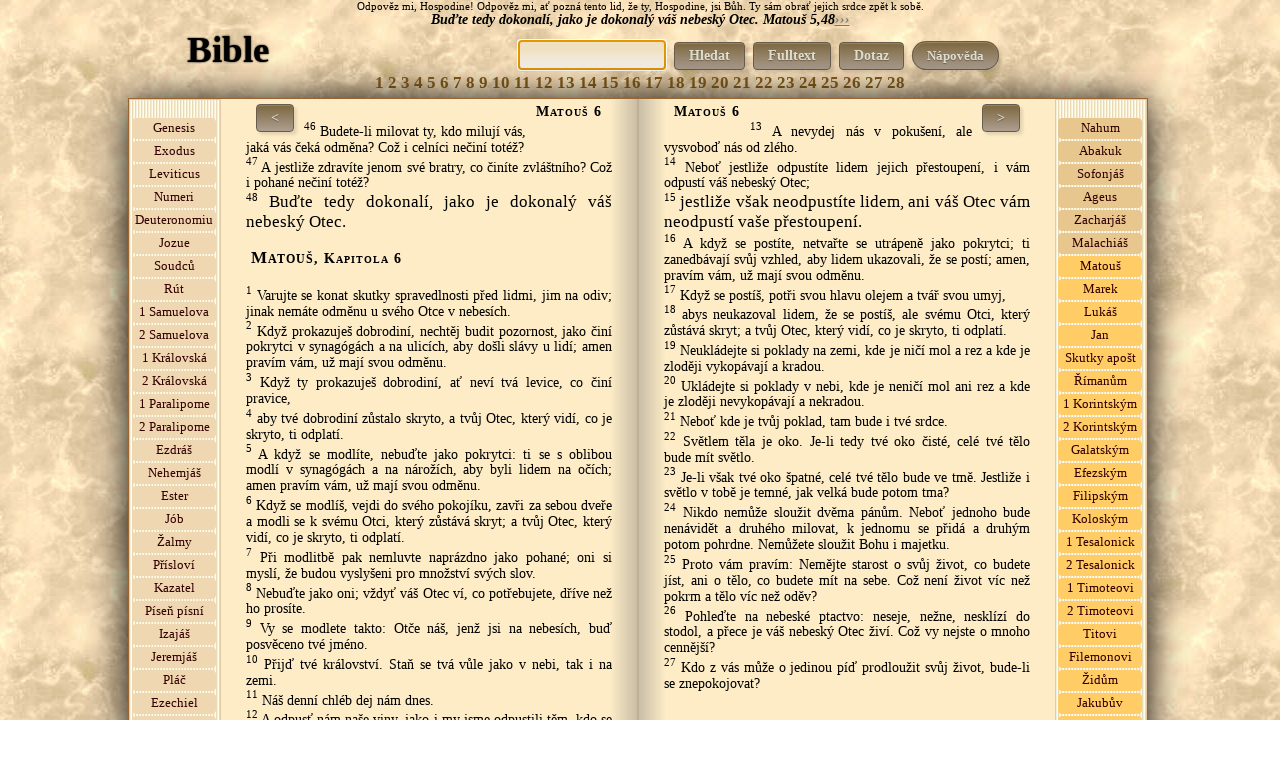

--- FILE ---
content_type: text/html; charset=windows-1250
request_url: https://bible.patroni.cz/index.php?id=23348
body_size: 9876
content:

<!DOCTYPE HTML PUBLIC "-//W3C//DTD HTML 4.01 Transitional//EN" "http://www.w3.org/TR/html4/loose.dtd">
<html> <head>
<script async src="https://pagead2.googlesyndication.com/pagead/js/adsbygoogle.js?client=ca-pub-1882899502331678"
     crossorigin="anonymous"></script>
<title>Bible online - Buďte tedy dokonalí, jako je dokonalý váš nebeský Otec.&nbsp;Matouš&nbsp;5,48</title>
<meta http-equiv='cache-control' content='no-cache'>
<meta http-equiv='expires' content='0'>
<meta http-equiv='pragma' content='no-cache'>
<meta http-equiv="Content-Type" content="text/html;charset=windows-1250">
<meta name="keywords" content="Bible kniha, vyhledávání v bibli,starý zákon, nový zákon, online Bible">
<meta name="description" content="Buďte tedy dokonalí, jako je dokonalý váš nebeský Otec.&nbsp;Matouš&nbsp;5,48">

<meta property="fb:admins" content="{1404631339}"/>
<meta property="og:description" content="Buďte tedy dokonalí, jako je dokonalý váš nebeský Otec.&nbsp;Matouš&nbsp;5,48">
<meta property="og:type" content="website"> 
<meta property="og:image" content="http://www.patroni.cz/img/3.jpg">
<meta property="og:title" content="Buďte tedy dokonalí, jako je dokonalý váš nebeský Otec.&nbsp;Matouš&nbsp;5,48">
<meta property="og:url" content="https://bible.patroni.cz/index.php?id=23348">

<meta property="fb:app_id" content="{934004423287523}">
<META NAME="GOOGLEBOT" CONTENT="INDEX, FOLLOW">
<meta name="googlebot" content="index,follow,snippet,archive" >
<meta http-equiv="Content-Style-Type" content="text/css">
<meta http-equiv="Content-Script-Type" content="text/javascript">
<meta name="robots" content="index,follow">
<link rel="icon" type="image/vnd.microsoft.icon" href="img/favicon.ico">
<link rel="shortcut icon" type="image/x-icon" href="img/favicon.ico">
<link href="styles.css" rel="stylesheet" type="text/css" media="all">

<script src="https://code.jquery.com/jquery-1.12.4.min.js" integrity="sha256-ZosEbRLbNQzLpnKIkEdrPv7lOy9C27hHQ+Xp8a4MxAQ=" crossorigin="anonymous"></script>




<script language="JavaScript" type="text/javascript">
// $.ajaxSetup({ cache: false });
 $(document).ready(function(){ 

   /* $("#k_vybrat").click(function(){
 $("#k").toggle();

  });*/
 $("#napoveda").click(function(){
 $("#n").toggle();
  });
   $(".open_obsluha").click(function()
   {
    var idecko3 = $(this).attr('id');
    $("#o"+idecko3).toggle();
     });
   $(".buttonek").click(function(){
  var idecko2  =  $(this).attr("class");
  // var title = $("em").attr("title");

    //var idecko2 = $(alt).text();
     var druh = $(this).val();
     var poznamka = $("#poznamka"+idecko2).val();
   //$("#"+idecko2).load('hodnoceni.php?unikatni_id='+idecko2+'&druh='+druh+'&poznamka='+poznamka);
   $("#ob"+idecko2).load('hodnoceni.php?unikatni_id='+idecko2+'&druh='+druh+'&poznamka='+poznamka);
   $("#poznamka"+idecko2).val(idecko2);
  });

  // $("#"+idecko3).load('hodnoceni.php?unikatni_id='+idecko3);
  // });
   $("#prihlaseni_open").click(function(){
     $("#prihlaseni").slideToggle(200);
      });
 $(".vypis_hledani").click(function(){
   var idecko1 = $(this).attr('id');
   $("#levy_list").load('hledany-vers.php?id='+idecko1);
  });

  $("#hledat_vers").click(function(){
  var cislo_id_value  =  $("#hv").val();

  $( "#cislo_id" ).load( 'delitko.php?cislo_id='+cislo_id_value );
      // var url = 'http://bible.patroni.cz/index.php?id='+cislo_id;
      // $(location).attr('href',url);
   });


   //var item1 = $("#oznacit").text();
    //$("#oznacit").text().wrap("<h1> </h1>");
//$("span").find(item1).css('background-color', 'red');
//$("div").find(item1).css('background-color', 'red');
  //vyber všechny tagy "a", u kterých jméno se rovná "modal"

});

  </script>


	</head>
    	<body style="background-image: url('img/pozadi1.jpg'); margin: 0;padding: 0;text-align: center; ">

<div id="fb-root"></div>
<script>
  window.fbAsyncInit = function() {
    FB.init({
      appId      : '834766203318086',
      xfbml      : true,
      version    : 'v2.5'
    });
  };

  (function(d, s, id){
     var js, fjs = d.getElementsByTagName(s)[0];
     if (d.getElementById(id)) {return;}
     js = d.createElement(s); js.id = id;
     js.src = "//connect.facebook.net/en_US/sdk.js";
     fjs.parentNode.insertBefore(js, fjs);
   }(document, 'script', 'facebook-jssdk'));
</script>
        <noscript><ul><li>Tato stránka potřebuje ke svému provozu JavaScript. Prosím aktivujte ho v nastavení svého prohlížeče.</li></ul></noscript>
        <!-- hlavní-->

</div>
 <div style="width:1024px;height:100%;margin: 0px auto 0px auto;padding:0px;border:0px solid white;">
 <span style='font-family:"Dancing Script"; font-size:80%;'>Odpověz mi, Hospodine! Odpověz mi, ať pozná tento lid, že ty, Hospodine, jsi Bůh. Ty sám obrať jejich srdce zpět k sobě.</span><br>
<span style="font-style:italic;font-weight:bold;">
 Buďte tedy dokonalí, jako je dokonalý váš nebeský Otec.&nbsp;Matouš&nbsp;5,48<a href="http://bible.patroni.cz/index.php?id=23348"  target="_blank" style="color:rgba(119, 119, 119, 1);font-weight:bold;">›››</a></span>

       <!-- lišta s logem -->
 <div  style="width:1024px;height:45px;float:left;">
<a href="https://bible.patroni.cz"><span style="width:200px;height:45px;float:left;font-size:37px;font-weight:bold;color:#000000;text-shadow:0px 0px 2px #000000;text-align:center;" align="left">
Bible
</span></a>

<div style="width:820px;height:35px;float:left;padding-top:10px;">
<form method="get" class="searchform" action="index.php">
<ul style="display:inline;">
<li style="display:inline"><input type="text" id="pole" name="as_q" size="15" class="policko" ></li>
 <li style="display:inline"><button class="tlacitko"  type="submit" name="full" value="hledat" >Hledat</button></li>
  <li style="display:inline"><button class="tlacitko"  type="submit" name="full" value="fulltext">Fulltext</button></li>
  <li style="display:inline"><a href="https://bible.patroni.cz"><button class="tlacitko"  type="text">Dotaz</button></a></li>

<li id="napoveda" style="display:inline;" class="napoveda"> Nápověda </li>    
                        <!-- <li style="display:inline"><input type="text" id="hv" name="as_v" size="15" class="policko" placeholder="zatím nefunguje"></li> -->
                         <input type="hidden" id="cislo_id" name="cislo_id" ><input type="hidden" name="od" value="0" >
 <!--<li style="display:inline"><button class="tlacitko"  type="submit" name="hledat_vers" id="hledat_vers" >Hledat verš</button></li>--></ul>
 </form>
<script src="https://apis.google.com/js/platform.js" async defer></script>

 <script type="text/javascript">
document.getElementById("pole").focus();
</script>

</div>
 </div>
<div style="width:1024px;height:20px;float:left;" id="k"><span class="kapitola"  id="23211"><a href="index.php?id=23211" style="font-size:120%;cursor:pointer;font-weight:bold;color:#88601C;text-decoration:none;">1</a></span> <span class="kapitola"  id="23236"><a href="index.php?id=23236" style="font-size:120%;cursor:pointer;font-weight:bold;color:#88601C;text-decoration:none;">2</a></span> <span class="kapitola"  id="23259"><a href="index.php?id=23259" style="font-size:120%;cursor:pointer;font-weight:bold;color:#88601C;text-decoration:none;">3</a></span> <span class="kapitola"  id="23276"><a href="index.php?id=23276" style="font-size:120%;cursor:pointer;font-weight:bold;color:#88601C;text-decoration:none;">4</a></span> <span class="kapitola"  id="23301"><a href="index.php?id=23301" style="font-size:120%;cursor:pointer;font-weight:bold;color:#88601C;text-decoration:none;">5</a></span> <span class="kapitola"  id="23349"><a href="index.php?id=23349" style="font-size:120%;cursor:pointer;font-weight:bold;color:#88601C;text-decoration:none;">6</a></span> <span class="kapitola"  id="23383"><a href="index.php?id=23383" style="font-size:120%;cursor:pointer;font-weight:bold;color:#88601C;text-decoration:none;">7</a></span> <span class="kapitola"  id="23412"><a href="index.php?id=23412" style="font-size:120%;cursor:pointer;font-weight:bold;color:#88601C;text-decoration:none;">8</a></span> <span class="kapitola"  id="23446"><a href="index.php?id=23446" style="font-size:120%;cursor:pointer;font-weight:bold;color:#88601C;text-decoration:none;">9</a></span> <span class="kapitola"  id="23484"><a href="index.php?id=23484" style="font-size:120%;cursor:pointer;font-weight:bold;color:#88601C;text-decoration:none;">10</a></span> <span class="kapitola"  id="23526"><a href="index.php?id=23526" style="font-size:120%;cursor:pointer;font-weight:bold;color:#88601C;text-decoration:none;">11</a></span> <span class="kapitola"  id="23556"><a href="index.php?id=23556" style="font-size:120%;cursor:pointer;font-weight:bold;color:#88601C;text-decoration:none;">12</a></span> <span class="kapitola"  id="23606"><a href="index.php?id=23606" style="font-size:120%;cursor:pointer;font-weight:bold;color:#88601C;text-decoration:none;">13</a></span> <span class="kapitola"  id="23664"><a href="index.php?id=23664" style="font-size:120%;cursor:pointer;font-weight:bold;color:#88601C;text-decoration:none;">14</a></span> <span class="kapitola"  id="23700"><a href="index.php?id=23700" style="font-size:120%;cursor:pointer;font-weight:bold;color:#88601C;text-decoration:none;">15</a></span> <span class="kapitola"  id="23739"><a href="index.php?id=23739" style="font-size:120%;cursor:pointer;font-weight:bold;color:#88601C;text-decoration:none;">16</a></span> <span class="kapitola"  id="23767"><a href="index.php?id=23767" style="font-size:120%;cursor:pointer;font-weight:bold;color:#88601C;text-decoration:none;">17</a></span> <span class="kapitola"  id="23794"><a href="index.php?id=23794" style="font-size:120%;cursor:pointer;font-weight:bold;color:#88601C;text-decoration:none;">18</a></span> <span class="kapitola"  id="23829"><a href="index.php?id=23829" style="font-size:120%;cursor:pointer;font-weight:bold;color:#88601C;text-decoration:none;">19</a></span> <span class="kapitola"  id="23859"><a href="index.php?id=23859" style="font-size:120%;cursor:pointer;font-weight:bold;color:#88601C;text-decoration:none;">20</a></span> <span class="kapitola"  id="23893"><a href="index.php?id=23893" style="font-size:120%;cursor:pointer;font-weight:bold;color:#88601C;text-decoration:none;">21</a></span> <span class="kapitola"  id="23939"><a href="index.php?id=23939" style="font-size:120%;cursor:pointer;font-weight:bold;color:#88601C;text-decoration:none;">22</a></span> <span class="kapitola"  id="23985"><a href="index.php?id=23985" style="font-size:120%;cursor:pointer;font-weight:bold;color:#88601C;text-decoration:none;">23</a></span> <span class="kapitola"  id="24024"><a href="index.php?id=24024" style="font-size:120%;cursor:pointer;font-weight:bold;color:#88601C;text-decoration:none;">24</a></span> <span class="kapitola"  id="24075"><a href="index.php?id=24075" style="font-size:120%;cursor:pointer;font-weight:bold;color:#88601C;text-decoration:none;">25</a></span> <span class="kapitola"  id="24121"><a href="index.php?id=24121" style="font-size:120%;cursor:pointer;font-weight:bold;color:#88601C;text-decoration:none;">26</a></span> <span class="kapitola"  id="24196"><a href="index.php?id=24196" style="font-size:120%;cursor:pointer;font-weight:bold;color:#88601C;text-decoration:none;">27</a></span> <span class="kapitola"  id="24262"><a href="index.php?id=24262" style="font-size:120%;cursor:pointer;font-weight:bold;color:#88601C;text-decoration:none;">28</a></span> </div> <div class="policko"  style="width:980px;height:auto;display:none;text-align:left;float:right;margin:10px;padding:15px;" id="n">
<b>Nápověda</b><br><b>Jak náhodně otevřít Bibli :</b> Dříve zde bylo tlačítko náhodně otevřít, ale bylo to zbytečné a vyvolávalo to zdání, že jde o nějaké věštění a podobně. Stejně ale funguje kliknutí na název "Bible",
a nebo normálně zadat do adresového řádku adresu https://bible.patroni.cz - k tomu jsem dostala otázku, proč se při vstupu na tyto stránky pokaždé objeví něco jiného ? 
To má právě napodobit to, když se dotazujeme Pána Boha a otevřeme si naslepo Bibli (normálně tištěnou knihu), 
to také nevíme, kde se to otevře. <br>
Druhou otázku jsem dostala, jak to funguje ? Je to funkcí výběru náhodného čísla. Celkem je 31 167 veršů v Bibli (ekumenické, bez deuterokanonických knih). 
Při vstupu na stránky https://bible.patroni.cz/ ta funkce náhodně vygeneruje jedno z čísel od 1 do 31167 a ten verš se zobrazí na levé stránce třetí shora. Je to skutečně naprosto náhodné, to se nedá ovlivnit ničím, ani google na to nemá vliv.
 To probíhá na tom serveru,  kde jsou tyto stránky uložené, ne na vašem počítači nebo mobilu. Jsou to servery na Savana hostingu.
<br>Ale není to žádná věštírna nebo orákulum, je potřeba opravdu se předtím modlit a upřímně se ptát Boha, vždyť On to chce, 
abychom se ho dotazovali !     
<p><i>(1. Dotazujte se na vůli Hospodinovu a jeho moc, jeho tvář hledejte ustavičně. 1 Paralipomenon 16, 11
<br> -  Nyní se tedy ze srdce a z duše dotazujte Hospodina, svého Boha,...." 1 Paralipomenon 22, 19
<br> - .... Bedlivě se vždy dotazujte na všechny příkazy Hospodina, svého Boha, abyste si udrželi tu dobrou zemi a mohli ji předat svým synům do dědictví navěky." 1 Paralipomenon 28, 8
<br> -  Dotazujte se na vůli Hospodinovu a jeho moc, jeho tvář hledejte ustavičně. Žalmy 105, 4
<br> -  Řeknou vám: "Dotazujte se duchů zemřelých a jasnovidců, kteří sípají a mumlají." Což se lid nemá dotazovat svého Boha? Na živé se má ptát mrtvých? Izajáš 8, 19
<br> -  Dotazujte se Hospodina, dokud je možno ho najít, volejte ho, dokud je blízko. Izajáš 55, 6
<br> -  Toto praví Hospodin domu izraelskému: <b style="font-size:120%;">Dotazujte se mne a budete žít!</b> Ámos 5, 4
<br> -  <b style="font-size:120%;">Dotazujte se Hospodina a budete žít!</b> ... Ámos 5, 6) 
</i>
<br>Samozřejmě Pán Bůh k nám mluví různými způsoby, skrze jiné lidi, události, sny, ale může i takhle. Ale opravdu by se to nemělo brát jako nějaké předpovídání budoucnosti a podobně. 
Spíš očekávat nějakou radu, útěchu, povzbuzení nebo napomenutí. Nebo to vnese jiný pohled na tu situaci. Nebo to člověku trochu srazí hřebínek. 
<br>Pokud tam jsou rodokmeny, 
tak osobně to chápu tak, že mi ještě Pán Bůh nechce odpovědět. 
<br><br><b>Jak sdílet verš :</b> sdílí se vždycky ten verš, který je třetí zhora na levé straně. Je potřeba se podívat do adresního řádku,
jestli je tam ta adresa ve tvaru například https://bible.patroni.cz/index.php?id=29325 (to číslo se může měnit, je to číslo verše v Bibli.)
 Při náhodném výběru se tam žádné číslo neukáže, to by to nebyl náhodný výběr.
 To je potom potřeba na ten verš kliknout a ten se otevře v novém okně. Při sdílení se ukáže náhodný obrázek, 
 to se nedá nijak ovlivnit. Facebook si to nějak ukládá, takže je tam potom vždycky stejný obrázek.
  <br>
   
   <br><br>Tlačítko <b>Hledat</b> : najde 1 celé slovo nebo 1 část slova, mohou být i slova kratší než 4 písmena.<br>
Tlačítko <b>Fulltext</b> : Jedno nebo i více slov, slova musí mít minimálně 4 písmena, kratší fulltext nenajde.
<br> Tipy pro hledání fulltextem :<br>
<b>1.slovo 2.slovo 3.slovo</b> <i>- vyhledá všechny verše, v kterých se nachází alespoň jedno z těchto slov. Například v tomto případě najde 779 výsledků:  žádnou podobu jste </i><br>
<b>"1.slovo 2.slovo 3.slovo"</b> <i>- vyhledá všechny verše, v kterých se nachází tato slova vedle sebe najednou. Například v tomto případě najde 1 výsledek:  "žádnou podobu jste"</i>
<br><b> +1.slovo +2.slovo </b> <i>vyhledá verše, které obsahují obě slova zároveň (pokud má každé slovo minimálně 4 písmena). Například v tomto případě najde 5 výsledků:  +žádnou +jste</i> <br>
<b> 1.slovo -2.slovo </b> <i>vyhledá verše, které obsahují první slovo, ale druhé slovo neobsahují. Například v tomto případě najde 63 výsledků : +žádnou -jste</i><br>
<b> slov* </b> <i>vyhledá verše, které obsahují začátek slova. Například v tomto případě najde 343 výsledků : žádn*, nebo v tomto případě 5 veršů: +žádn* +podob* </i><br> a tak podobně.
Při kterémkoliv hledání nezáleží na velikosti písmen ani na diakritice. 

<p><b>Účel této stránky : V roce 2012 jsem si tuto stránku udělala pro svou potřebu z volně dostupného textového souboru ekumenka.txt, který jsem si stáhla na internetu. 
Chtěla jsem, aby se to co nejvíc podobalo Bibli v klasické knižní podobě, protože tak ty verše dokážu nejlépe vnímat. Zároveň jsem chtěla, aby šly snadno sdílet jednotlivé verše na facebooku i s obrázkem. 
Ale nejdůležitější důvod byl ten, že jsem si často otvírala Bibli, když jsem se na něco dotazovala Pána Boha. Časem se mi otvírala pořád na stejných místech, která jsem si často četla. 
Na internetu jsem nenašla Bibli, ve které by se dalo jednoduše kliknout a náhodně otevřít.
A v neposlední řadě jsem potřebovala rychle vyhledávat,  když jsem si pamatovala z toho verše třeba jen pár slov,  v diskusích s protestanty mi to už mnohokrát hodně pomohlo :-)))</b>
<br><a href="https://plus.google.com/+AnnaKubi%C5%A1ov%C3%A1">Anna</a> , anna007@seznam.cz
 &nbsp;&nbsp;<br><!--<a href="https://bible.patroni.cz/prihlaseni.php">Přihlášení</a> <a href="https://bible.patroni.cz/registrace.php">Registrace</a> <a href="https://bible.patroni.cz/odhlaseni.php">Odhlášení</a>   -->
     </div>
<div class="obal_knihy" style="width:1018px;height:100%;float:left;border:1px solid #996633;margin-top:5px; ">
		<!-- Left -->
        <div style="width:86px;background-image: url('img/08.jpg');background-repeat:repeat-y;padding:2px;" class="zalozky"><br>
     <li id="1" style="margin-left:px;margin-bottom:2px;border:1px solid #EFD7B1;background-color:#EFD7B1;text-align:center;" class="knihy"  title="Genesis"><a href="index.php?id=1" style="text-decoration:none;color:#330000;font-weight:normal;">Genesis</a></li><li id="1533" style="margin-left:px;margin-bottom:2px;border:1px solid #EFD7B1;background-color:#EFD7B1;text-align:center;" class="knihy"  title="Exodus"><a href="index.php?id=1533" style="text-decoration:none;color:#330000;font-weight:normal;">Exodus</a></li><li id="2745" style="margin-left:px;margin-bottom:2px;border:1px solid #EFD7B1;background-color:#EFD7B1;text-align:center;" class="knihy"  title="Leviticus"><a href="index.php?id=2745" style="text-decoration:none;color:#330000;font-weight:normal;">Leviticus</a></li><li id="3604" style="margin-left:px;margin-bottom:2px;border:1px solid #EFD7B1;background-color:#EFD7B1;text-align:center;" class="knihy"  title="Numeri"><a href="index.php?id=3604" style="text-decoration:none;color:#330000;font-weight:normal;">Numeri</a></li><li id="4892" style="margin-left:px;margin-bottom:2px;border:1px solid #EFD7B1;background-color:#EFD7B1;text-align:center;" class="knihy"  title="Deuteronomium"><a href="index.php?id=4892" style="text-decoration:none;color:#330000;font-weight:normal;">Deuteronomiu</a></li><li id="5851" style="margin-left:px;margin-bottom:2px;border:1px solid #EFD7B1;background-color:#EFD7B1;text-align:center;" class="knihy"  title="Jozue"><a href="index.php?id=5851" style="text-decoration:none;color:#330000;font-weight:normal;">Jozue</a></li><li id="6509" style="margin-left:px;margin-bottom:2px;border:1px solid #EFD7B1;background-color:#EFD7B1;text-align:center;" class="knihy"  title="Soudců"><a href="index.php?id=6509" style="text-decoration:none;color:#330000;font-weight:normal;">Soudců</a></li><li id="7127" style="margin-left:px;margin-bottom:2px;border:1px solid #EFD7B1;background-color:#EFD7B1;text-align:center;" class="knihy"  title="Rút"><a href="index.php?id=7127" style="text-decoration:none;color:#330000;font-weight:normal;">Rút</a></li><li id="7212" style="margin-left:px;margin-bottom:2px;border:1px solid #EFD7B1;background-color:#EFD7B1;text-align:center;" class="knihy"  title="1 Samuelova"><a href="index.php?id=7212" style="text-decoration:none;color:#330000;font-weight:normal;">1 Samuelova</a></li><li id="8023" style="margin-left:px;margin-bottom:2px;border:1px solid #EFD7B1;background-color:#EFD7B1;text-align:center;" class="knihy"  title="2 Samuelova"><a href="index.php?id=8023" style="text-decoration:none;color:#330000;font-weight:normal;">2 Samuelova</a></li><li id="8718" style="margin-left:px;margin-bottom:2px;border:1px solid #EFD7B1;background-color:#EFD7B1;text-align:center;" class="knihy"  title="1 Královská"><a href="index.php?id=8718" style="text-decoration:none;color:#330000;font-weight:normal;">1 Královská</a></li><li id="9535" style="margin-left:px;margin-bottom:2px;border:1px solid #EFD7B1;background-color:#EFD7B1;text-align:center;" class="knihy"  title="2 Královská"><a href="index.php?id=9535" style="text-decoration:none;color:#330000;font-weight:normal;">2 Královská</a></li><li id="10254" style="margin-left:px;margin-bottom:2px;border:1px solid #EFD7B1;background-color:#EFD7B1;text-align:center;" class="knihy"  title="1 Paralipomenon"><a href="index.php?id=10254" style="text-decoration:none;color:#330000;font-weight:normal;">1 Paralipome</a></li><li id="11197" style="margin-left:px;margin-bottom:2px;border:1px solid #EFD7B1;background-color:#EFD7B1;text-align:center;" class="knihy"  title="2 Paralipomenon"><a href="index.php?id=11197" style="text-decoration:none;color:#330000;font-weight:normal;">2 Paralipome</a></li><li id="12019" style="margin-left:px;margin-bottom:2px;border:1px solid #EFD7B1;background-color:#EFD7B1;text-align:center;" class="knihy"  title="Ezdráš"><a href="index.php?id=12019" style="text-decoration:none;color:#330000;font-weight:normal;">Ezdráš</a></li><li id="12299" style="margin-left:px;margin-bottom:2px;border:1px solid #EFD7B1;background-color:#EFD7B1;text-align:center;" class="knihy"  title="Nehemjáš"><a href="index.php?id=12299" style="text-decoration:none;color:#330000;font-weight:normal;">Nehemjáš</a></li><li id="12704" style="margin-left:px;margin-bottom:2px;border:1px solid #EFD7B1;background-color:#EFD7B1;text-align:center;" class="knihy"  title="Ester"><a href="index.php?id=12704" style="text-decoration:none;color:#330000;font-weight:normal;">Ester</a></li><li id="12871" style="margin-left:px;margin-bottom:2px;border:1px solid #EFD7B1;background-color:#EFD7B1;text-align:center;" class="knihy"  title="Jób"><a href="index.php?id=12871" style="text-decoration:none;color:#330000;font-weight:normal;">Jób</a></li><li id="13941" style="margin-left:px;margin-bottom:2px;border:1px solid #EFD7B1;background-color:#EFD7B1;text-align:center;" class="knihy"  title="Žalmy"><a href="index.php?id=13941" style="text-decoration:none;color:#330000;font-weight:normal;">Žalmy</a></li><li id="16467" style="margin-left:px;margin-bottom:2px;border:1px solid #EFD7B1;background-color:#EFD7B1;text-align:center;" class="knihy"  title="Přísloví"><a href="index.php?id=16467" style="text-decoration:none;color:#330000;font-weight:normal;">Přísloví</a></li><li id="17382" style="margin-left:px;margin-bottom:2px;border:1px solid #EFD7B1;background-color:#EFD7B1;text-align:center;" class="knihy"  title="Kazatel"><a href="index.php?id=17382" style="text-decoration:none;color:#330000;font-weight:normal;">Kazatel</a></li><li id="17604" style="margin-left:px;margin-bottom:2px;border:1px solid #EFD7B1;background-color:#EFD7B1;text-align:center;" class="knihy"  title="Píseň písní"><a href="index.php?id=17604" style="text-decoration:none;color:#330000;font-weight:normal;">Píseň písní</a></li><li id="17721" style="margin-left:px;margin-bottom:2px;border:1px solid #EFD7B1;background-color:#EFD7B1;text-align:center;" class="knihy"  title="Izajáš"><a href="index.php?id=17721" style="text-decoration:none;color:#330000;font-weight:normal;">Izajáš</a></li><li id="19013" style="margin-left:px;margin-bottom:2px;border:1px solid #EFD7B1;background-color:#EFD7B1;text-align:center;" class="knihy"  title="Jeremjáš"><a href="index.php?id=19013" style="text-decoration:none;color:#330000;font-weight:normal;">Jeremjáš</a></li><li id="20377" style="margin-left:px;margin-bottom:2px;border:1px solid #EFD7B1;background-color:#EFD7B1;text-align:center;" class="knihy"  title="Pláč"><a href="index.php?id=20377" style="text-decoration:none;color:#330000;font-weight:normal;">Pláč</a></li><li id="20531" style="margin-left:px;margin-bottom:2px;border:1px solid #EFD7B1;background-color:#EFD7B1;text-align:center;" class="knihy"  title="Ezechiel"><a href="index.php?id=20531" style="text-decoration:none;color:#330000;font-weight:normal;">Ezechiel</a></li><li id="21804" style="margin-left:px;margin-bottom:2px;border:1px solid #EFD7B1;background-color:#EFD7B1;text-align:center;" class="knihy"  title="Daniel"><a href="index.php?id=21804" style="text-decoration:none;color:#330000;font-weight:normal;">Daniel</a></li><li id="22161" style="margin-left:px;margin-bottom:2px;border:1px solid #E8C78E;background-color:#E8C78E;text-align:center;" class="knihy"  title="Ozeáš"><a href="index.php?id=22161" style="text-decoration:none;color:#330000;font-weight:normal;">Ozeáš</a></li><li id="22358" style="margin-left:px;margin-bottom:2px;border:1px solid #E8C78E;background-color:#E8C78E;text-align:center;" class="knihy"  title="Jóel"><a href="index.php?id=22358" style="text-decoration:none;color:#330000;font-weight:normal;">Jóel</a></li><li id="22431" style="margin-left:px;margin-bottom:2px;border:1px solid #E8C78E;background-color:#E8C78E;text-align:center;" class="knihy"  title="Ámos"><a href="index.php?id=22431" style="text-decoration:none;color:#330000;font-weight:normal;">Ámos</a></li><li id="22577" style="margin-left:px;margin-bottom:2px;border:1px solid #E8C78E;background-color:#E8C78E;text-align:center;" class="knihy"  title="Abdijáš"><a href="index.php?id=22577" style="text-decoration:none;color:#330000;font-weight:normal;">Abdijáš</a></li><li id="22598" style="margin-left:px;margin-bottom:2px;border:1px solid #E8C78E;background-color:#E8C78E;text-align:center;" class="knihy"  title="Jonáš"><a href="index.php?id=22598" style="text-decoration:none;color:#330000;font-weight:normal;">Jonáš</a></li><li id="22646" style="margin-left:px;margin-bottom:2px;border:1px solid #E8C78E;background-color:#E8C78E;text-align:center;" class="knihy"  title="Micheáš"><a href="index.php?id=22646" style="text-decoration:none;color:#330000;font-weight:normal;">Micheáš</a></li>    </div>
      <div id="levy_list" style="width:366px;text-align:left;border:0px solid #BFB095;padding:5px 25px 5px 25px;text-align:justify;background-image: url('img/pozadi-levy-list.png');background-position:right;background-repeat:repeat-y; " class="listy">
      <a href="index.php?id=23318"><button id="23318" class="tlacitko" style="float:left;margin:0px 10px 5px 10px;");"> < </button></a><span  style="font-variant: small-caps; font-weight: bold; letter-spacing: 1px;float:right;margin:0px 10px 5px 10px; ">Matouš 6</span><div><br><div class="styl1"><a href="https://bible.patroni.cz/index.php?id=23346"  target="_blank" style="text-decoration:none;cursor:pointer;color:black;font-weight:normal;"><span style="font-size:80%;vertical-align:super">46</span></a> <span style="font-size:100%;"><span>Budete-li milovat ty, kdo milují vás, jaká vás čeká odměna? Což i celníci nečiní totéž?</span></span> </div><div class="styl1"><a href="https://bible.patroni.cz/index.php?id=23347"  target="_blank" style="text-decoration:none;cursor:pointer;color:black;font-weight:normal;"><span style="font-size:80%;vertical-align:super">47</span></a> <span style="font-size:100%;"><span>A jestliže zdravíte jenom své bratry, co činíte zvláštního? Což i pohané nečiní totéž?</span></span> </div><div class="styl1"><a href="https://bible.patroni.cz/index.php?id=23348"  target="_blank" style="text-decoration:none;cursor:pointer;color:black;font-weight:normal;"><span style="font-size:80%;vertical-align:super">48</span></a> <span style="font-size:100%;"><big>Buďte tedy dokonalí, jako je dokonalý váš nebeský Otec.</big></span> </div><br><span style="font-variant: small-caps; font-weight: bold; letter-spacing: 1px;margin:5px;"><big>Matouš</big>, Kapitola 6</span><br><br><div class="styl1"><a href="https://bible.patroni.cz/index.php?id=23349"  target="_blank" style="text-decoration:none;cursor:pointer;color:black;font-weight:normal;"><span style="font-size:80%;vertical-align:super">1</span></a> <span style="font-size:100%;"><span>Varujte se konat skutky spravedlnosti před lidmi, jim na odiv; jinak nemáte odměnu u svého Otce v nebesích.</span></span> </div><div class="styl1"><a href="https://bible.patroni.cz/index.php?id=23350"  target="_blank" style="text-decoration:none;cursor:pointer;color:black;font-weight:normal;"><span style="font-size:80%;vertical-align:super">2</span></a> <span style="font-size:100%;"><span>Když prokazuješ dobrodiní, nechtěj budit pozornost, jako činí pokrytci v synagógách a na ulicích, aby došli slávy u lidí; amen pravím vám, už mají svou odměnu.</span></span> </div><div class="styl1"><a href="https://bible.patroni.cz/index.php?id=23351"  target="_blank" style="text-decoration:none;cursor:pointer;color:black;font-weight:normal;"><span style="font-size:80%;vertical-align:super">3</span></a> <span style="font-size:100%;"><span>Když ty prokazuješ dobrodiní, ať neví tvá levice, co činí pravice,</span></span> </div><div class="styl1"><a href="https://bible.patroni.cz/index.php?id=23352"  target="_blank" style="text-decoration:none;cursor:pointer;color:black;font-weight:normal;"><span style="font-size:80%;vertical-align:super">4</span></a> <span style="font-size:100%;"><span>aby tvé dobrodiní zůstalo skryto, a tvůj Otec, který vidí, co je skryto, ti odplatí.</span></span> </div><div class="styl1"><a href="https://bible.patroni.cz/index.php?id=23353"  target="_blank" style="text-decoration:none;cursor:pointer;color:black;font-weight:normal;"><span style="font-size:80%;vertical-align:super">5</span></a> <span style="font-size:100%;"><span>A když se modlíte, nebuďte jako pokrytci: ti se s oblibou modlí v synagógách a na nárožích, aby byli lidem na očích; amen pravím vám, už mají svou odměnu.</span></span> </div><div class="styl1"><a href="https://bible.patroni.cz/index.php?id=23354"  target="_blank" style="text-decoration:none;cursor:pointer;color:black;font-weight:normal;"><span style="font-size:80%;vertical-align:super">6</span></a> <span style="font-size:100%;"><span>Když se modlíš, vejdi do svého pokojíku, zavři za sebou dveře a modli se k svému Otci, který zůstává skryt; a tvůj Otec, který vidí, co je skryto, ti odplatí.</span></span> </div><div class="styl1"><a href="https://bible.patroni.cz/index.php?id=23355"  target="_blank" style="text-decoration:none;cursor:pointer;color:black;font-weight:normal;"><span style="font-size:80%;vertical-align:super">7</span></a> <span style="font-size:100%;"><span>Při modlitbě pak nemluvte naprázdno jako pohané; oni si myslí, že budou vyslyšeni pro množství svých slov.</span></span> </div><div class="styl1"><a href="https://bible.patroni.cz/index.php?id=23356"  target="_blank" style="text-decoration:none;cursor:pointer;color:black;font-weight:normal;"><span style="font-size:80%;vertical-align:super">8</span></a> <span style="font-size:100%;"><span>Nebuďte jako oni; vždyť váš Otec ví, co potřebujete, dříve než ho prosíte.</span></span> </div><div class="styl1"><a href="https://bible.patroni.cz/index.php?id=23357"  target="_blank" style="text-decoration:none;cursor:pointer;color:black;font-weight:normal;"><span style="font-size:80%;vertical-align:super">9</span></a> <span style="font-size:100%;"><span>Vy se modlete takto: Otče náš, jenž jsi na nebesích, buď posvěceno tvé jméno.</span></span> </div><div class="styl1"><a href="https://bible.patroni.cz/index.php?id=23358"  target="_blank" style="text-decoration:none;cursor:pointer;color:black;font-weight:normal;"><span style="font-size:80%;vertical-align:super">10</span></a> <span style="font-size:100%;"><span>Přijď tvé království. Staň se tvá vůle jako v nebi, tak i na zemi.</span></span> </div><div class="styl1"><a href="https://bible.patroni.cz/index.php?id=23359"  target="_blank" style="text-decoration:none;cursor:pointer;color:black;font-weight:normal;"><span style="font-size:80%;vertical-align:super">11</span></a> <span style="font-size:100%;"><span>Náš denní chléb dej nám dnes.</span></span> </div><div class="styl1"><a href="https://bible.patroni.cz/index.php?id=23360"  target="_blank" style="text-decoration:none;cursor:pointer;color:black;font-weight:normal;"><span style="font-size:80%;vertical-align:super">12</span></a> <span style="font-size:100%;"><span>A odpusť nám naše viny, jako i my jsme odpustili těm, kdo se provinili proti nám.</span></span> </div></div>    </div>
		<!-- RIGHT -->

    <div  id="pravy_list" style="width:366px;border-left:2px solid #BFB095;padding:5px 25px 5px 25px;text-align:justify;background-image: url('img/pozadi-pravy-list.png');background-position:left;background-repeat:repeat-y; " class="listy">
     <span  style="font-variant: small-caps; font-weight: bold; letter-spacing: 1px;float:left;margin:0px 10px 5px 10px; ">Matouš 6</span><a href="index.php?id=23378"><button id="23378" class="tlacitko" style="float:right;margin:0px 10px 5px 10px;");"> > </button></a><div><br><div class="styl1"><a href="https://bible.patroni.cz/index.php?id=23361"  target="_blank" style="text-decoration:none;cursor:pointer;color:black;font-weight:normal;"><span style="font-size:80%;vertical-align:super">13</span></a> <span style="font-size:100%;"><span>A nevydej nás v pokušení, ale vysvoboď nás od zlého.</span></span> </div><div class="styl1"><a href="https://bible.patroni.cz/index.php?id=23362"  target="_blank" style="text-decoration:none;cursor:pointer;color:black;font-weight:normal;"><span style="font-size:80%;vertical-align:super">14</span></a> <span style="font-size:100%;"><span>Neboť jestliže odpustíte lidem jejich přestoupení, i vám odpustí váš nebeský Otec;</span></span> </div><div class="styl1"><a href="https://bible.patroni.cz/index.php?id=23363"  target="_blank" style="text-decoration:none;cursor:pointer;color:black;font-weight:normal;"><span style="font-size:80%;vertical-align:super">15</span></a> <span style="font-size:100%;"><big>jestliže však neodpustíte lidem, ani váš Otec vám neodpustí vaše přestoupení.</big></span> </div><div class="styl1"><a href="https://bible.patroni.cz/index.php?id=23364"  target="_blank" style="text-decoration:none;cursor:pointer;color:black;font-weight:normal;"><span style="font-size:80%;vertical-align:super">16</span></a> <span style="font-size:100%;"><span>A když se postíte, netvařte se utrápeně jako pokrytci; ti zanedbávají svůj vzhled, aby lidem ukazovali, že se postí; amen, pravím vám, už mají svou odměnu.</span></span> </div><div class="styl1"><a href="https://bible.patroni.cz/index.php?id=23365"  target="_blank" style="text-decoration:none;cursor:pointer;color:black;font-weight:normal;"><span style="font-size:80%;vertical-align:super">17</span></a> <span style="font-size:100%;"><span>Když se postíš, potři svou hlavu olejem a tvář svou umyj,</span></span> </div><div class="styl1"><a href="https://bible.patroni.cz/index.php?id=23366"  target="_blank" style="text-decoration:none;cursor:pointer;color:black;font-weight:normal;"><span style="font-size:80%;vertical-align:super">18</span></a> <span style="font-size:100%;"><span>abys neukazoval lidem, že se postíš, ale svému Otci, který zůstává skryt; a tvůj Otec, který vidí, co je skryto, ti odplatí.</span></span> </div><div class="styl1"><a href="https://bible.patroni.cz/index.php?id=23367"  target="_blank" style="text-decoration:none;cursor:pointer;color:black;font-weight:normal;"><span style="font-size:80%;vertical-align:super">19</span></a> <span style="font-size:100%;"><span>Neukládejte si poklady na zemi, kde je ničí mol a rez a kde je zloději vykopávají a kradou.</span></span> </div><div class="styl1"><a href="https://bible.patroni.cz/index.php?id=23368"  target="_blank" style="text-decoration:none;cursor:pointer;color:black;font-weight:normal;"><span style="font-size:80%;vertical-align:super">20</span></a> <span style="font-size:100%;"><span>Ukládejte si poklady v nebi, kde je neničí mol ani rez a kde je zloději nevykopávají a nekradou.</span></span> </div><div class="styl1"><a href="https://bible.patroni.cz/index.php?id=23369"  target="_blank" style="text-decoration:none;cursor:pointer;color:black;font-weight:normal;"><span style="font-size:80%;vertical-align:super">21</span></a> <span style="font-size:100%;"><span>Neboť kde je tvůj poklad, tam bude i tvé srdce.</span></span> </div><div class="styl1"><a href="https://bible.patroni.cz/index.php?id=23370"  target="_blank" style="text-decoration:none;cursor:pointer;color:black;font-weight:normal;"><span style="font-size:80%;vertical-align:super">22</span></a> <span style="font-size:100%;"><span>Světlem těla je oko. Je-li tedy tvé oko čisté, celé tvé tělo bude mít světlo.</span></span> </div><div class="styl1"><a href="https://bible.patroni.cz/index.php?id=23371"  target="_blank" style="text-decoration:none;cursor:pointer;color:black;font-weight:normal;"><span style="font-size:80%;vertical-align:super">23</span></a> <span style="font-size:100%;"><span>Je-li však tvé oko špatné, celé tvé tělo bude ve tmě. Jestliže i světlo v tobě je temné, jak velká bude potom tma?</span></span> </div><div class="styl1"><a href="https://bible.patroni.cz/index.php?id=23372"  target="_blank" style="text-decoration:none;cursor:pointer;color:black;font-weight:normal;"><span style="font-size:80%;vertical-align:super">24</span></a> <span style="font-size:100%;"><span>Nikdo nemůže sloužit dvěma pánům. Neboť jednoho bude nenávidět a druhého milovat, k jednomu se přidá a druhým potom pohrdne. Nemůžete sloužit Bohu i majetku.</span></span> </div><div class="styl1"><a href="https://bible.patroni.cz/index.php?id=23373"  target="_blank" style="text-decoration:none;cursor:pointer;color:black;font-weight:normal;"><span style="font-size:80%;vertical-align:super">25</span></a> <span style="font-size:100%;"><span>Proto vám pravím: Nemějte starost o svůj život, co budete jíst, ani o tělo, co budete mít na sebe. Což není život víc než pokrm a tělo víc než oděv?</span></span> </div><div class="styl1"><a href="https://bible.patroni.cz/index.php?id=23374"  target="_blank" style="text-decoration:none;cursor:pointer;color:black;font-weight:normal;"><span style="font-size:80%;vertical-align:super">26</span></a> <span style="font-size:100%;"><span>Pohleďte na nebeské ptactvo: neseje, nežne, nesklízí do stodol, a přece je váš nebeský Otec živí. Což vy nejste o mnoho cennější?</span></span> </div><div class="styl1"><a href="https://bible.patroni.cz/index.php?id=23375"  target="_blank" style="text-decoration:none;cursor:pointer;color:black;font-weight:normal;"><span style="font-size:80%;vertical-align:super">27</span></a> <span style="font-size:100%;"><span>Kdo z vás může o jedinou píď prodloužit svůj život, bude-li se znepokojovat?</span></span> </div></div>
    </div>
<div style="width:86px;background-image: url('img/08.jpg');background-repeat:repeat-y;padding:2px;" class="zalozky"><br>
     <li id="22751" style="margin-left:px;margin-bottom:2px;border:1px solid #E8C78E;background-color:#E8C78E;text-align:center;" class="knihy"  title="Nahum"><a href="index.php?id=22751" style="text-decoration:none;color:#330000;font-weight:normal;">Nahum</a></li><li id="22798" style="margin-left:px;margin-bottom:2px;border:1px solid #E8C78E;background-color:#E8C78E;text-align:center;" class="knihy"  title="Abakuk"><a href="index.php?id=22798" style="text-decoration:none;color:#330000;font-weight:normal;">Abakuk</a></li><li id="22854" style="margin-left:px;margin-bottom:2px;border:1px solid #E8C78E;background-color:#E8C78E;text-align:center;" class="knihy"  title="Sofonjáš"><a href="index.php?id=22854" style="text-decoration:none;color:#330000;font-weight:normal;">Sofonjáš</a></li><li id="22907" style="margin-left:px;margin-bottom:2px;border:1px solid #E8C78E;background-color:#E8C78E;text-align:center;" class="knihy"  title="Ageus"><a href="index.php?id=22907" style="text-decoration:none;color:#330000;font-weight:normal;">Ageus</a></li><li id="22945" style="margin-left:px;margin-bottom:2px;border:1px solid #E8C78E;background-color:#E8C78E;text-align:center;" class="knihy"  title="Zacharjáš"><a href="index.php?id=22945" style="text-decoration:none;color:#330000;font-weight:normal;">Zacharjáš</a></li><li id="23156" style="margin-left:px;margin-bottom:2px;border:1px solid #E8C78E;background-color:#E8C78E;text-align:center;" class="knihy"  title="Malachiáš"><a href="index.php?id=23156" style="text-decoration:none;color:#330000;font-weight:normal;">Malachiáš</a></li><li id="23211" style="margin-left:px;margin-bottom:2px;border:1px solid #FFCC66;background-color:#FFCC66;text-align:center;" class="knihy"  title="Matouš"><a href="index.php?id=23211" style="text-decoration:none;color:#330000;font-weight:normal;">Matouš</a></li><li id="24282" style="margin-left:px;margin-bottom:2px;border:1px solid #FFCC66;background-color:#FFCC66;text-align:center;" class="knihy"  title="Marek"><a href="index.php?id=24282" style="text-decoration:none;color:#330000;font-weight:normal;">Marek</a></li><li id="24960" style="margin-left:px;margin-bottom:2px;border:1px solid #FFCC66;background-color:#FFCC66;text-align:center;" class="knihy"  title="Lukáš"><a href="index.php?id=24960" style="text-decoration:none;color:#330000;font-weight:normal;">Lukáš</a></li><li id="26111" style="margin-left:px;margin-bottom:2px;border:1px solid #FFCC66;background-color:#FFCC66;text-align:center;" class="knihy"  title="Jan"><a href="index.php?id=26111" style="text-decoration:none;color:#330000;font-weight:normal;">Jan</a></li><li id="26990" style="margin-left:px;margin-bottom:2px;border:1px solid #FFCC66;background-color:#FFCC66;text-align:center;" class="knihy"  title="Skutky apoštolské"><a href="index.php?id=26990" style="text-decoration:none;color:#330000;font-weight:normal;">Skutky apošt</a></li><li id="27996" style="margin-left:px;margin-bottom:2px;border:1px solid #FFCC66;background-color:#FFCC66;text-align:center;" class="knihy"  title="Římanům"><a href="index.php?id=27996" style="text-decoration:none;color:#330000;font-weight:normal;">Římanům</a></li><li id="28429" style="margin-left:px;margin-bottom:2px;border:1px solid #FFCC66;background-color:#FFCC66;text-align:center;" class="knihy"  title="1 Korintským"><a href="index.php?id=28429" style="text-decoration:none;color:#330000;font-weight:normal;">1 Korintským</a></li><li id="28866" style="margin-left:px;margin-bottom:2px;border:1px solid #FFCC66;background-color:#FFCC66;text-align:center;" class="knihy"  title="2 Korintským"><a href="index.php?id=28866" style="text-decoration:none;color:#330000;font-weight:normal;">2 Korintským</a></li><li id="29122" style="margin-left:px;margin-bottom:2px;border:1px solid #FFCC66;background-color:#FFCC66;text-align:center;" class="knihy"  title="Galatským"><a href="index.php?id=29122" style="text-decoration:none;color:#330000;font-weight:normal;">Galatským</a></li><li id="29271" style="margin-left:px;margin-bottom:2px;border:1px solid #FFCC66;background-color:#FFCC66;text-align:center;" class="knihy"  title="Efezským"><a href="index.php?id=29271" style="text-decoration:none;color:#330000;font-weight:normal;">Efezským</a></li><li id="29426" style="margin-left:px;margin-bottom:2px;border:1px solid #FFCC66;background-color:#FFCC66;text-align:center;" class="knihy"  title="Filipským"><a href="index.php?id=29426" style="text-decoration:none;color:#330000;font-weight:normal;">Filipským</a></li><li id="29530" style="margin-left:px;margin-bottom:2px;border:1px solid #FFCC66;background-color:#FFCC66;text-align:center;" class="knihy"  title="Koloským"><a href="index.php?id=29530" style="text-decoration:none;color:#330000;font-weight:normal;">Koloským</a></li><li id="29625" style="margin-left:px;margin-bottom:2px;border:1px solid #FFCC66;background-color:#FFCC66;text-align:center;" class="knihy"  title="1 Tesalonickým"><a href="index.php?id=29625" style="text-decoration:none;color:#330000;font-weight:normal;">1 Tesalonick</a></li><li id="29714" style="margin-left:px;margin-bottom:2px;border:1px solid #FFCC66;background-color:#FFCC66;text-align:center;" class="knihy"  title="2 Tesalonickým"><a href="index.php?id=29714" style="text-decoration:none;color:#330000;font-weight:normal;">2 Tesalonick</a></li><li id="29761" style="margin-left:px;margin-bottom:2px;border:1px solid #FFCC66;background-color:#FFCC66;text-align:center;" class="knihy"  title="1 Timoteovi"><a href="index.php?id=29761" style="text-decoration:none;color:#330000;font-weight:normal;">1 Timoteovi</a></li><li id="29874" style="margin-left:px;margin-bottom:2px;border:1px solid #FFCC66;background-color:#FFCC66;text-align:center;" class="knihy"  title="2 Timoteovi"><a href="index.php?id=29874" style="text-decoration:none;color:#330000;font-weight:normal;">2 Timoteovi</a></li><li id="29957" style="margin-left:px;margin-bottom:2px;border:1px solid #FFCC66;background-color:#FFCC66;text-align:center;" class="knihy"  title="Titovi"><a href="index.php?id=29957" style="text-decoration:none;color:#330000;font-weight:normal;">Titovi</a></li><li id="30003" style="margin-left:px;margin-bottom:2px;border:1px solid #FFCC66;background-color:#FFCC66;text-align:center;" class="knihy"  title="Filemonovi"><a href="index.php?id=30003" style="text-decoration:none;color:#330000;font-weight:normal;">Filemonovi</a></li><li id="30028" style="margin-left:px;margin-bottom:2px;border:1px solid #FFCC66;background-color:#FFCC66;text-align:center;" class="knihy"  title="Židům"><a href="index.php?id=30028" style="text-decoration:none;color:#330000;font-weight:normal;">Židům</a></li><li id="30331" style="margin-left:px;margin-bottom:2px;border:1px solid #FFCC66;background-color:#FFCC66;text-align:center;" class="knihy"  title="Jakubův"><a href="index.php?id=30331" style="text-decoration:none;color:#330000;font-weight:normal;">Jakubův</a></li><li id="30439" style="margin-left:px;margin-bottom:2px;border:1px solid #FFCC66;background-color:#FFCC66;text-align:center;" class="knihy"  title="1 Petrův"><a href="index.php?id=30439" style="text-decoration:none;color:#330000;font-weight:normal;">1 Petrův</a></li><li id="30544" style="margin-left:px;margin-bottom:2px;border:1px solid #FFCC66;background-color:#FFCC66;text-align:center;" class="knihy"  title="2 Petrův"><a href="index.php?id=30544" style="text-decoration:none;color:#330000;font-weight:normal;">2 Petrův</a></li><li id="30605" style="margin-left:px;margin-bottom:2px;border:1px solid #FFCC66;background-color:#FFCC66;text-align:center;" class="knihy"  title="1 Janův"><a href="index.php?id=30605" style="text-decoration:none;color:#330000;font-weight:normal;">1 Janův</a></li><li id="30710" style="margin-left:px;margin-bottom:2px;border:1px solid #FFCC66;background-color:#FFCC66;text-align:center;" class="knihy"  title="2 Janův"><a href="index.php?id=30710" style="text-decoration:none;color:#330000;font-weight:normal;">2 Janův</a></li><li id="30723" style="margin-left:px;margin-bottom:2px;border:1px solid #FFCC66;background-color:#FFCC66;text-align:center;" class="knihy"  title="3 Janův"><a href="index.php?id=30723" style="text-decoration:none;color:#330000;font-weight:normal;">3 Janův</a></li><li id="30738" style="margin-left:px;margin-bottom:2px;border:1px solid #FFCC66;background-color:#FFCC66;text-align:center;" class="knihy"  title="Judův"><a href="index.php?id=30738" style="text-decoration:none;color:#330000;font-weight:normal;">Judův</a></li><li id="30763" style="margin-left:px;margin-bottom:2px;border:1px solid #FFCC66;background-color:#FFCC66;text-align:center;" class="knihy"  title="Zjevení Janovo"><a href="index.php?id=30763" style="text-decoration:none;color:#330000;font-weight:normal;">Zjevení Jano</a></li>    </div>

 </div> <br><br>

 <a href="https://www.toplist.cz/stat/1487570"><script language="JavaScript" type="text/javascript">
<!--
document.write('<img src="https://toplist.cz/count.asp?id=1487570&logo=mc&http='+escape(document.referrer)+'&t='+escape(document.title)+
'" width="88" height="60" border=0 alt="TOPlist" />');
//--></script><noscript><img src="https://toplist.cz/count.asp?id=1487570&logo=mc" border="0"
alt="TOPlist" width="88" height="60" /></noscript></a>


<a name=komentar></a> <br><br>
Komentáře k verši : <H2>Buďte tedy dokonalí, jako je dokonalý váš nebeský Otec.&nbsp;Matouš&nbsp;5,48</h2>
<div class="fb-page" data-href="https://www.facebook.com/bible.patroni" data-width="500" data-small-header="true" data-adapt-container-width="true" data-hide-cover="false" data-show-facepile="true" data-show-posts="true"><div class="fb-xfbml-parse-ignore"><blockquote cite="https://www.facebook.com/bible.patroni"><a href="https://www.facebook.com/bible.patroni">Bible.patroni.cz</a></blockquote></div></div>
<br><br><div class="fb-like" data-href="https://bible.patroni.cz/index.php?id=23348" data-layout="standard" data-action="like" data-show-faces="true" data-share="true"></div>
<div class="fb-comments" data-href="https://bible.patroni.cz/index.php?id=23348" data-width="500" data-numposts="10" data-colorscheme="light"></div>
<script type="text/javascript" src="//rf.revolvermaps.com/0/0/4.js?i=54kxwk03ykc&amp;m=0&amp;h=128&amp;c=ff0000&amp;r=10" async="async"></script>
<br><br>Počet veršů v Bibli je 31 167. <br>
</div>









</body>
</html>


--- FILE ---
content_type: text/html; charset=utf-8
request_url: https://www.google.com/recaptcha/api2/aframe
body_size: 267
content:
<!DOCTYPE HTML><html><head><meta http-equiv="content-type" content="text/html; charset=UTF-8"></head><body><script nonce="nqbmejNzfS_A4YMpBsD08A">/** Anti-fraud and anti-abuse applications only. See google.com/recaptcha */ try{var clients={'sodar':'https://pagead2.googlesyndication.com/pagead/sodar?'};window.addEventListener("message",function(a){try{if(a.source===window.parent){var b=JSON.parse(a.data);var c=clients[b['id']];if(c){var d=document.createElement('img');d.src=c+b['params']+'&rc='+(localStorage.getItem("rc::a")?sessionStorage.getItem("rc::b"):"");window.document.body.appendChild(d);sessionStorage.setItem("rc::e",parseInt(sessionStorage.getItem("rc::e")||0)+1);localStorage.setItem("rc::h",'1768882600757');}}}catch(b){}});window.parent.postMessage("_grecaptcha_ready", "*");}catch(b){}</script></body></html>

--- FILE ---
content_type: text/css
request_url: https://bible.patroni.cz/styles.css
body_size: 2614
content:
body {

	background-color: white;

    background-position:top;
   

	font-size: 14px;
	font-family:Times New Roman,Arial,Verdana;
	color: #000000;


}
h1 { 	font-size: 18px;
	font-family:Times New Roman,Arial,Verdana;
color: #000000;
}

.users_styl {
  background-color:#FDECC6;text-align:center;font-size:110%;
}
.users_styl a {
  color:#330000;font-weight:bold;
}
.back
 {
 color:#221100;
}
#prihlaseni{
  display:none;color:#330000;position:absolute;font-weight:bold;width:200px;margin:5px 200px;background-color:#FFCC66;border:1px solid #330000;
  	-webkit-border-radius: 5px;
	-moz-border-radius: 5px;
	border-radius: 5px;
}


.obliba {
  color:#663300;font-weight:normal;opacity: .9;cursor:pointer;display:inline;width:40px;font-size:80%;
}
.obliba:hover {
/*width:40px;
font-size:80%;
  color:#221100;font-weight:bold;
  border:1px solid #FFCC66;
  background-color:#FDECC6;
  	-webkit-border-radius: 15px;
	-moz-border-radius: 15px;
	border-radius: 15px;*/
}
.listy {
  height:1100px;background-color:#FDECC6;float:left;margin:0px;
}
.zalozky {
  height:1105px;float:left;border:1px solid #E3C8AC;

}
.knihy {
  list-style-type:none;margin-bottom:1px;padding:2px 0px 2px 0px;width:82px;cursor:pointer;font-weight:bold;color:#000000;font-size:90%;-moz-border-radius: 4px;
-webkit-border-radius: 4px;
border-radius: 4px;
}
.hledany {
  cursor:pointer;margin-bottom:10px;
}
.hledany:hover {
  text-decoration:underline;
}
.slogem {
/*-webkit-box-shadow: -1px 2px 38px rgba(0,0,0,1), inset 0px -10px 21px rgba(0,0,0,0.76);
	-moz-box-shadow: -1px 2px 38px rgba(0,0,0,1), inset 0px -10px 21px rgba(0,0,0,0.76);
	box-shadow: -1px 2px 38px undefined, inset 0px -10px 21px rgba(0,0,0,0.76);
*/
}
.obal_knihy
{
-webkit-box-shadow: -1px 2px 38px rgba(0,0,0,1), inset 0px 1px 1px rgba(255,255,255,0.2);
	-moz-box-shadow: -1px 2px 38px rgba(0,0,0,1), inset 0px 1px 1px rgba(255,255,255,0.2);
	box-shadow: -1px 2px 38px undefined, inset 0px 1px 1px rgba(255,255,255,0.2);
   
}
.lista {
width:100%;height:35px;background-color:#310900;color:#EAEAEA;opacity: .9;
  /* -webkit-box-shadow: -1px 6px 18px rgba(0,0,0,0.7), inset 0px 1px 1px rgba(255,255,255,0.2);
	-moz-box-shadow: -1px 6px 18px rgba(0,0,0,0.7), inset 0px 1px 1px rgba(255,255,255,0.2);
	box-shadow: -1px 6px 18px undefined, inset 0px 1px 1px rgba(255,255,255,0.2);*/
	}
div.obsluha button {
         	-webkit-border-radius: 22px;
	-moz-border-radius: 22px;
	border-radius: 22px;
	padding: 2px 7px 2px 7px;
	font-weight: bold;
    font-family:Times New Roman;
	font-size: 13px;
   	color: #ffffff;
    cursor:pointer;
	}
.napoveda  {
  	background: #7d673e;
	background: -moz-linear-gradient(top,  #7d673e 0%, #ad9f91 100%);
	background: -webkit-gradient(linear, left top, left bottom, color-stop(0%, #ad9f91), color-stop(100%, #ad9f91));
	background: -webkit-linear-gradient(top, #7d673e 0%, #ad9f91 100%);
	background: -o-linear-gradient(top, #7d673e 0%, #ad9f91 100%);
	background: -ms-linear-gradient(top, #7d673e 0%, #ad9f91 100%);
	background: linear-gradient(top, #7d673e 0%, 100 100%);
	filter: progid:DXImageTransform.Microsoft.gradient( startColorstr='#7d673e', endColorstr='#ad9f91',GradientType=0 );
	-webkit-box-shadow: 3px 3px 3px rgba(0,0,0,0.1), inset 0px 1px 1px rgba(255,255,255,0.2);
	-moz-box-shadow: 3px 3px 3px rgba(0,0,0,0.1), inset 0px 1px 1px rgba(255,255,255,0.2);
	box-shadow: 3px 3px 3px undefined, inset 0px 1px 1px rgba(255,255,255,0.2);
	-webkit-border-radius: 15px;
	-moz-border-radius: 15px;
	border-radius: 15px;
	border: 1px solid #665d4e;
	padding: 6px 14px;
	font-weight: 900;
	font-size: 13px;
	text-transform: none;
	text-shadow: 0px 1px 1px rgba(0,0,0,0.3);
	color: #E0DFCF;
    cursor:pointer;
    margin:2px;
	}
     .uzivatel {
  background: #ffffff;
	-webkit-border-radius: 4px;
	-moz-border-radius: 4px;
	border-radius: 4px;
	border: 1px solid #999999;
	padding: 6px 8px;
	font-weight: 100;
	font-size: 14px;
   	color: #7D7B7D;
    margin:5px;
	}
    .policko {
  background: #f0e1c3;
	background: -moz-linear-gradient(top,  #f0e1c3 30%, #faf8f5 100%);
	background: -webkit-gradient(linear, left top, left bottom, color-stop(30%, #faf8f5), color-stop(100%, #faf8f5));
	background: -webkit-linear-gradient(top, #f0e1c3 30%, #faf8f5 100%);
	background: -o-linear-gradient(top, #f0e1c3 30%, #faf8f5 100%);
	background: -ms-linear-gradient(top, #f0e1c3 30%, #faf8f5 100%);
	background: linear-gradient(top, #f0e1c3 30%, 100 100%);
	filter: progid:DXImageTransform.Microsoft.gradient( startColorstr='#f0e1c3', endColorstr='#faf8f5',GradientType=0 );
		-webkit-border-radius: 4px;
	-moz-border-radius: 4px;
	border-radius: 4px;
	border: 1px solid #E4CFAF;
	padding: 6px 8px;
	font-weight: 100;
	font-size: 14px;
	text-transform: none;
	text-shadow: 0px 1px 0px rgba(0,0,0,0);
	color: #7d7b7d;
    margin:2px;
	}
.tlacitko {
  	background: #7d673e;
	background: -moz-linear-gradient(top,  #7d673e 0%, #ad9f91 100%);
	background: -webkit-gradient(linear, left top, left bottom, color-stop(0%, #ad9f91), color-stop(100%, #ad9f91));
	background: -webkit-linear-gradient(top, #7d673e 0%, #ad9f91 100%);
	background: -o-linear-gradient(top, #7d673e 0%, #ad9f91 100%);
	background: -ms-linear-gradient(top, #7d673e 0%, #ad9f91 100%);
	background: linear-gradient(top, #7d673e 0%, 100 100%);
	filter: progid:DXImageTransform.Microsoft.gradient( startColorstr='#7d673e', endColorstr='#ad9f91',GradientType=0 );
	-webkit-box-shadow: 3px 3px 3px rgba(0,0,0,0.1), inset 0px 1px 1px rgba(255,255,255,0.2);
	-moz-box-shadow: 3px 3px 3px rgba(0,0,0,0.1), inset 0px 1px 1px rgba(255,255,255,0.2);
	box-shadow: 3px 3px 3px undefined, inset 0px 1px 1px rgba(255,255,255,0.2);
	-webkit-border-radius: 4px;
	-moz-border-radius: 4px;
	border-radius: 4px;
	border: 1px solid #665d4e;
	padding: 5px 14px;
	font-weight: 900;
	font-size: 14px;
    font-family:Times New Roman;
	text-transform: none;
	text-shadow: 0px 1px 1px rgba(0,0,0,0.3);
	color: #E0DFCF;
    cursor:pointer;
    margin:2px;
	}
				.tlacitko:hover {
   	background: #7D673E;
    	border: 1px solid #484237;
	}
				.tlacitko:active{

	color: #C8C6AC;
	}
/* Useful */

.align_center { text-align: center }
.align_right { text-align: right }
.middle { vertical-align: middle }
.align_justify { text-align: justify }
.uppercase { text-transform: uppercase }
.hidden, .collapsed, .block_hidden_only_for_screen { display: none }
.wrap { white-space: normal }
.bold { font-weight: bold }
.strike { text-decoration: line-through }
.italic { font-style: italic }
.top { vertical-align: top }
.span_link { cursor: pointer }
.span_link:hover { text-decoration: underline }
.clear { clear: both }
br.clear {
	clear: both;
	line-height: 0;
	font-size: 0;
	height: 0
}
noscript ul {list-style-type: none; background: black; color: white; padding: 10px; border: 1px solid gray }
/* new clearfix */
.clearfix:after {
	clear: both;
	display: block;
	height: 0;
	font-size: 0;
	visibility: hidden;
	content: ".";
}


/* Footer links */
ul.footer_links {
	list-style-type: none;
	clear: both;
	height: 2em;
	margin-top: 2em;
   
}
ul.footer_links li {
	float: left;
	margin-right: 2em;
	height: 2em
}
ul.footer_links li a { text-decoration: none }
ul.footer_links li a:hover { color: black }
ul.footer_links li img.icon { vertical-align: -2px }


/* simple list inline */
ul.inline_list { list-style-type: none; margin-top: 1em }
ul.inline_list li { float: left; text-align: center }
ul.inline_list li img { display: block }
ul.half {
	width: 45%;
	margin-right: 1em;
	float: left
}



/* global style */


.input:focus { outline: 0 }

/* global layout */
#page {
	width: 1200px;
	margin: 0px auto 0px auto;
	text-align: left;

}
#logo {
position:relative;
	float: left;
	width: 415px;
    height:145px;
	top:38px;
    margin-bottom: 0px;
   }

#left_column,  #right_column { float: left;  }
#center_column  { float: right;background-color:#ffffff; }

#left_column {
	clear: left;
	width: 120px;
    	margin-left: 9px;
     text-align:left;
     font-size:14px;
     line-height:24px;

	overflow: hidden
}
#center_column {
	width: 740px;
	margin: 0px 0 0px 0;
	overflow: hidden
}
#right_column {
	width: 800px;
    height:290px;
    margin-bottom:50px;
	margin-left: 0px;
	overflow: hidden;
    float:left;
}


/* Footer */
#footer {
	border-top: 1px solid #d0d3d8;
	padding: 0.5em 0;

	clear: both
}
#footer .block_various_links { list-style: none }
#footer .block_various_links li a { text-decoration: none }
#footer .block_various_links li {
	display: inline;
	border-left: 1px solid #888;
	padding: 0 2px 0 4px
}
#footer .block_various_links li.first_item {
	border: none;
	padding-left: 0
}
/* MODÁLNÍ OKNO */
/* zpočátku je maska schovaná */

#mask {
  position:absolute;
  left:0;
   top:0;
  z-index:9000;
  background-color:#ffffff;
  display:none;
}
 /*a samotné okno taktéž je schované     */
#boxes .window {
  position:fixed;
  left:0;
  top:0;
  width:440px;
  min-height:350px;
  display:none;
  z-index:9999999;
  padding:20px;
}

/*Vnitřek okna*/
#boxes .insideWindow{
  width:380px;
  min-height:353px;
  max-height:420px;
  padding:20px;
  padding-top:30px;
  background-color:#FDECC6;
  z-index:9999999;
  -webkit-border-radius:10px;
  -moz-border-radius:10px;
  border-radius:10px;
  -webkit-box-shadow:0 1px 2px 2px rgba(0,0,0,0.5);
  -moz-box-shadow:0 1px 2px 2px rgba(0,0,0,0.5);
  box-shadow:0 1px 2px 2px rgba(0,0,0,0.5);
  behavior: url(PIE/PIE.htc);
}

/*tlačítko pro schovávání okna  */
#boxes #closeButton{
	background:url(close.png) no-repeat;
	display:block;
	position:absolute;
	top:-10px;
	right:-10px;
	width:24px;
	height:24px;
	outline:none;
	cursor:pointer;
}


/* MODÁLNÍ OKNO */


/* Printable version */
@media print {
	div#left_column, div#right_column, div#footer, a.button, span.button , .button, ul#usefull_link_block, div#header_user, #languages_block_top, #search_block_top, #currencies_block_top, ul#header_links, ul.idTabs, #availability_statut br {
		display: none;
	}
	div#center_column { width: 100% }
	input.text { border: 1px solid gray }
	.block_hidden_only_for_screen {
		display: block;
		margin-top: 1em
	}
	#more_info_sheets #idTab1 { width: 530px }
	* {
		background: none!important;
		background-color: white!important;
	}
}


.confirmation {
	color: #808000;
	font-weight: bold
}
